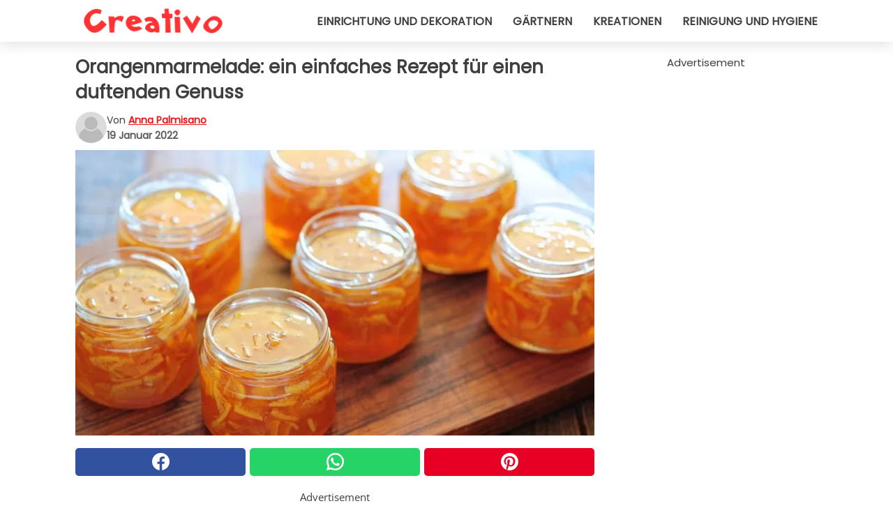

--- FILE ---
content_type: text/html; charset=utf-8
request_url: https://www.creativodeutschland.de/read/37237/orangenmarmelade:-ein-einfaches-rezept-fur-einen-duftenden-genuss
body_size: 11360
content:
<!DOCTYPE html>
<html lang="de">
<head>
<meta http-equiv="Content-Type" content="text/html; charset=utf-8" />
<meta name="viewport" content="width=device-width, initial-scale=1.0">
<meta name="title" content="Orangenmarmelade: ein einfaches Rezept für einen duftenden Genuss" />
<meta name="description" content="Orangen, Mandarinen, Clementinen und alle anderen Früchte dieser Familie sind duftende Köstlichkeiten, die in der Küche vielseitig verwendet werden können. Natürlich schmecken sie auch pur, aber&#8230;" />
<meta property="og:description" content="Orangen, Mandarinen, Clementinen und alle anderen Früchte dieser Familie sind duftende Köstlichkeiten, die in der Küche vielseitig verwendet werden können. Natürlich schmecken sie auch pur, aber&#8230;" />
<meta property="og:image" content="https://img.wtvideo.com/images/original/37237.jpg" />
<meta property="og:image:width" content="728" />
<meta property="og:image:height" content="400" />
<meta property="og:image:type" content="image/jpeg" />
<meta property="og:image:alt" content="Orangenmarmelade: ein einfaches Rezept für einen duftenden Genuss" />
<meta name="twitter:card" content="summary_large_image" />
<meta name="twitter:title" content="Orangenmarmelade: ein einfaches Rezept für einen duftenden Genuss" />
<meta name="twitter:description" content="Orangen, Mandarinen, Clementinen und alle anderen Früchte dieser Familie sind duftende Köstlichkeiten, die in der Küche vielseitig verwendet werden können. Natürlich schmecken sie auch pur, aber&#8230;" />
<meta name="twitter:image" content="https://img.wtvideo.com/images/original/37237.jpg" />
<meta name="twitter:image:alt" content="Orangenmarmelade: ein einfaches Rezept für einen duftenden Genuss" />
<meta property="og:type" content="article" />
<meta property="og:title" content="Orangenmarmelade: ein einfaches Rezept für einen duftenden Genuss" />
<meta property="og:url" content="https://www.creativodeutschland.de/read/37237/orangenmarmelade:-ein-einfaches-rezept-fur-einen-duftenden-genuss" />
<meta property="article:published_time" content="2022-01-19T09:00:00+00:00" />
<meta property="article:modified_time" content="2022-01-19T09:00:00+00:00" />
<meta property="article:publisher" content="https://www.facebook.com/Creativo-Deutschland-100760855056858/" />
<meta property="article:author" content="Anna Palmisano" />
<link rel="canonical" href="https://www.creativodeutschland.de/read/37237/orangenmarmelade:-ein-einfaches-rezept-fur-einen-duftenden-genuss" />
<link rel="alternate" hreflang="de" href="https://www.creativodeutschland.de/read/37237/orangenmarmelade:-ein-einfaches-rezept-fur-einen-duftenden-genuss" />
<link rel="alternate" hreflang="it" href="https://www.creativo.media/read/37237/marmellata-di-arance:-la-ricetta-semplice-per-preparare-una-golosita-profumatissima" />
<link rel="alternate" hreflang="fr" href="https://www.creativofrance.fr/read/37237/confiture-d’oranges-:-la-recette-simple-pour-preparer-une-gourmandise-tres-parfumee" />
<link rel="alternate" hreflang="nl" href="https://www.creativonederland.nl/read/37237/sinaasappeljam:-een-makkelijk-recept-voor-een-geurige-lekkernij" />
<link rel="alternate" hreflang="sv" href="https://www.creativosverige.se/read/37237/apelsinmarmelad:-det-enkla-receptet-for-en-valdoftande-delikatess" />
<link rel="alternate" hreflang="pt" href="https://www.creativobrasil.com/read/37237/marmelada-de-laranja:-a-receita-simples-para-preparar-uma-iguaria-perfumada" />
<link rel="alternate" hreflang="en" href="https://www.creativomedia.co.uk/read/37237/orange-marmalade:-a-simple-recipe-to-prepare-a-fragrant-delicacy" />
<title>Orangenmarmelade: ein einfaches Rezept für einen duftenden Genuss - CreativoDeutschland.de</title>
<meta name="theme-color" content="#e81717">
<link rel="preload" as="font" href="https://cdn1.wtvideo.com/fonts/Poppins-latin.ttf" crossorigin>
<link rel="preload" as="font" href="https://cdn1.wtvideo.com/fonts/OpenSans-latin.ttf" crossorigin>
<link rel="preload" href="https://cdn1.wtvideo.com/css/main_new.min.css?v=2.7.3" as="style">
<link rel="stylesheet" href="https://cdn1.wtvideo.com/css/main_new.min.css?v=2.7.3">
<link rel="image_src" href="https://img.wtvideo.com/images/logo_13-m.png" />
<link rel="alternate" type="application/rss+xml" title="CreativoDeutschland RSS Feed" href="https://www.creativodeutschland.de/feed/" />
<link rel="icon" href="https://img.wtvideo.com/images/favicon_crea.ico" />
<meta property="og:site_name" content="CreativoDeutschland.de" />
<meta property="og:locale" content="de" />
<meta name="robots" content="max-image-preview:large">
<link rel="preconnect" href="https://cmp.inmobi.com" crossorigin />
<script type="delay" async=true>
(function() {
var host = window.location.hostname;
var element = document.createElement('script');
var firstScript = document.getElementsByTagName('script')[0];
var url = 'https://cmp.inmobi.com'
.concat('/choice/', 'X6HC_NQYG1mgp', '/', host, '/choice.js?tag_version=V3');
var uspTries = 0;
var uspTriesLimit = 3;
element.async = true;
element.type = 'text/javascript';
element.src = url;
firstScript.parentNode.insertBefore(element, firstScript);
function makeStub() {
var TCF_LOCATOR_NAME = '__tcfapiLocator';
var queue = [];
var win = window;
var cmpFrame;
function addFrame() {
var doc = win.document;
var otherCMP = !!(win.frames[TCF_LOCATOR_NAME]);
if (!otherCMP) {
if (doc.body) {
var iframe = doc.createElement('iframe');
iframe.style.cssText = 'display:none';
iframe.name = TCF_LOCATOR_NAME;
doc.body.appendChild(iframe);
} else {
setTimeout(addFrame, 5);
}
}
return !otherCMP;
}
function tcfAPIHandler() {
var gdprApplies;
var args = arguments;
if (!args.length) {
return queue;
} else if (args[0] === 'setGdprApplies') {
if (
args.length > 3 &&
args[2] === 2 &&
typeof args[3] === 'boolean'
) {
gdprApplies = args[3];
if (typeof args[2] === 'function') {
args[2]('set', true);
}
}
} else if (args[0] === 'ping') {
var retr = {
gdprApplies: gdprApplies,
cmpLoaded: false,
cmpStatus: 'stub'
};
if (typeof args[2] === 'function') {
args[2](retr);
}
} else {
if(args[0] === 'init' && typeof args[3] === 'object') {
args[3] = Object.assign(args[3], { tag_version: 'V3' });
}
queue.push(args);
}
}
function postMessageEventHandler(event) {
var msgIsString = typeof event.data === 'string';
var json = {};
try {
if (msgIsString) {
json = JSON.parse(event.data);
} else {
json = event.data;
}
} catch (ignore) {}
var payload = json.__tcfapiCall;
if (payload) {
window.__tcfapi(
payload.command,
payload.version,
function(retValue, success) {
var returnMsg = {
__tcfapiReturn: {
returnValue: retValue,
success: success,
callId: payload.callId
}
};
if (msgIsString) {
returnMsg = JSON.stringify(returnMsg);
}
if (event && event.source && event.source.postMessage) {
event.source.postMessage(returnMsg, '*');
}
},
payload.parameter
);
}
}
while (win) {
try {
if (win.frames[TCF_LOCATOR_NAME]) {
cmpFrame = win;
break;
}
} catch (ignore) {}
if (win === window.top) {
break;
}
win = win.parent;
}
if (!cmpFrame) {
addFrame();
win.__tcfapi = tcfAPIHandler;
win.addEventListener('message', postMessageEventHandler, false);
}
};
makeStub();
var uspStubFunction = function() {
var arg = arguments;
if (typeof window.__uspapi !== uspStubFunction) {
setTimeout(function() {
if (typeof window.__uspapi !== 'undefined') {
window.__uspapi.apply(window.__uspapi, arg);
}
}, 500);
}
};
var checkIfUspIsReady = function() {
uspTries++;
if (window.__uspapi === uspStubFunction && uspTries < uspTriesLimit) {
console.warn('USP is not accessible');
} else {
clearInterval(uspInterval);
}
};
if (typeof window.__uspapi === 'undefined') {
window.__uspapi = uspStubFunction;
var uspInterval = setInterval(checkIfUspIsReady, 6000);
}
})();
</script>
<script async delay="https://www.googletagmanager.com/gtag/js?id=G-GWMB0K9M1D"></script>
<script type="delay">
window.dataLayer = window.dataLayer || [];
function gtag(){dataLayer.push(arguments);}
gtag('js', new Date());
gtag('config', 'G-GWMB0K9M1D');
gtag('event', 'Web page view', {
'event_category': 'Page View',
'event_label': window.location.pathname,
'event_value': 1
});
</script>
<script delay="https://cdn.onesignal.com/sdks/OneSignalSDK.js" defer></script>
<script type="delay">
window.OneSignal = window.OneSignal || [];
OneSignal.push(function() {
OneSignal.init({
appId: "3c6c8e84-6e40-43e4-be0d-f22ab131295a",
});
});
</script>
<script data-ad-client="ca-pub-5929087980377376" async delay="https://pagead2.googlesyndication.com/pagead/js/adsbygoogle.js"></script>
<script type="application/ld+json">
{"@context":"https://schema.org","@type":"NewsArticle","inLanguage":"de_DE","headline":"Orangenmarmelade: ein einfaches Rezept f\u00fcr einen duftenden Genuss","keywords":["K\u00fcche","Speisen","Ideen"],"description":"Orangen, Mandarinen, Clementinen und alle anderen Fr\u00fcchte dieser Familie sind duftende K\u00f6stlichkeiten, die in der K\u00fcche vielseitig verwendet werden k\u00f6nnen. Nat\u00fcrlich schmecken sie auch pur, aber sie sind auch die ideale Zutat f\u00fcr eine wirklich einzigartige Konfit\u00fcre, die je nach Geschmack mehr oder weniger s\u00fc\u00df sein kann, aber nie ihren s\u00e4uerlichen Nachgeschmack und vor allem ihr unverwechselbares Aroma verliert. Orangen- oder Clementinenmarmelade passt zu vielen Desserts, aber auch zu K\u00e4se, insbesondere zu Frischk\u00e4se oder Weichk\u00e4se wie Ricotta, Mascarpone oder cremigem Tome, Camembert und \u00e4hnlichem. Au\u00dferdem passen sie hervorragend zu bestimmten Fleischsorten, wie z. B. Kalbfleisch. Hier erfahren Sie, wie Sie Orangen- oder Clementinenmarmelade ganz einfach zu Hause selbst herstellen k\u00f6nnen und welche M\u00f6glichkeiten Sie haben, sie zu verfeinern.","articleBody":"Die Grundzutaten sind ganz einfach: Orangen (oder Clementinen) und Zucker. Die Mengen variieren je nach Geschmack und der S&uuml;&szlig;e der Fr&uuml;chte, die Sie als Ausgangspunkt verwenden. Es gibt wirklich s&uuml;&szlig;e Blutorangen oder Clementinen, w&auml;hrend andere deutlich saurer sind. Im Allgemeinen betr&auml;gt das Verh&auml;ltnis 600 g Zucker pro kg Obst, aber Sie k&ouml;nnen auch 500 g oder 1 kg Zucker pro kg Zitrusfr&uuml;chte verwenden. Beachten Sie, dass immer das Gewicht des Fruchtfleisches ohne Schale ber&uuml;cksichtigt wird. F&uuml;r den Zucker k&ouml;nnen Sie einfachen Streuzucker oder braunen Zucker verwenden, auch wenn Sie beides mischen. Die Fr&uuml;chte sollten m&ouml;glichst biologisch und unverarbeitet sein, und Sie sollten sich durch sorgf&auml;ltiges Waschen vorbereiten. Verfahren: Das Obst sch&auml;len, dabei mindestens die Schale von 3 Orangen oder 5 Clementinen aufbewahren.2. Trennen Sie die Fruchtsegmente und entfernen Sie alle Kerne im Inneren und die F&auml;den zwischen den Segmenten.3. Den wei&szlig;en Teil der Schalen entfernen und in der Zwischenzeit etwas Wasser in einem kleinen Topf erhitzen.4. Die Schalen in das Wasser geben, zum Kochen bringen, abtropfen lassen und diesen Vorgang ein zweites Mal wiederholen. Dadurch werden die Schalen weicher. Sp&uuml;len Sie sie mit kaltem Wasser ab.5. Schneiden Sie sie in sehr d&uuml;nne Scheiben von ein paar Zentimetern L&auml;nge.6. Alle Zitrusfr&uuml;chte in einen Topf mit dickem Boden und nicht zu hohem Rand geben, den Zucker und die Schale hinzuf&uuml;gen und zum Kochen bringen.7. R&uuml;hren Sie st&auml;ndig und gut um, und nach 20 Minuten, wenn es zu kochen beginnt, k&ouml;nnen Sie sehen, ob es beginnt, den Holzl&ouml;ffel zu beschlagen. Wenn Sie es lieber seidig m&ouml;gen, k&ouml;nnen Sie einen Stabmixer verwenden, dann dauert es etwas l&auml;nger, bis es eindickt. Eine andere M&ouml;glichkeit, die richtige Konsistenz der Marmelade zu &uuml;berpr&uuml;fen, ist, etwas davon auf einen Teller zu gie&szlig;en und ihn zu kippen, um zu sehen, ob sie abrutscht.8. F&uuml;llen Sie die sterilisierten Gl&auml;ser mit Marmelade, verschlie&szlig;en Sie sie mit dem Deckel und stellen Sie sie auf den Kopf, um ein Vakuum zu erzeugen. Sie k&ouml;nnen sie kalt lagern. Um diese Konfit&uuml;re zu personalisieren: Sie k&ouml;nnen Orangen (aber auch Clementinen) mit frisch geriebenem Ingwer kombinieren, der zusammen mit dem Fruchtfleisch und den Schalen gekocht werden sollte. Sie k&ouml;nnen gegen Ende der Garzeit etwas Zimt hinzuf&uuml;gen. Sie k&ouml;nnen auch ein halbes Glas Champagner zu den kochenden Orangen geben. Sie k&ouml;nnen ein Drittel des Orangenfruchtfleischs durch etwa 400 Gramm frische Mango ersetzen. Sind Sie bereit, Ihre eigene Orangenmarmelade herzustellen?","url":"https://www.creativodeutschland.de/read/37237/orangenmarmelade:-ein-einfaches-rezept-fur-einen-duftenden-genuss","datePublished":"2022-01-19T09:00:00+00:00","dateModified":"2022-01-19T09:00:00+00:00","mainEntityOfPage":{"@type":"WebPage","@id":"https://www.creativodeutschland.de/read/37237/orangenmarmelade:-ein-einfaches-rezept-fur-einen-duftenden-genuss"},"image":{"@type":"ImageObject","url":"https://img.wtvideo.com/images/original/37237.jpg","name":"Orangenmarmelade: ein einfaches Rezept f\u00fcr einen duftenden Genuss","caption":"Orangenmarmelade: ein einfaches Rezept f\u00fcr einen duftenden Genuss","author":{"@type":"Person","name":"Anna Palmisano"},"width":"728","height":"400"},"author":{"@type":"Person","@id":"https://www.creativodeutschland.de/author/anna-palmisano","name":"Anna Palmisano","url":"https://www.creativodeutschland.de/author/anna-palmisano"},"publisher":{"@type":"NewsMediaOrganization ","name":"CreativoDeutschland","url":"https://www.creativodeutschland.de","logo":{"@type":"ImageObject","url":"https://img.wtvideo.com/images/logo_13-m.png"},"sameAs":["https://www.facebook.com/Creativo-Deutschland-100760855056858/","https://www.youtube.com/channel/UCdzYhw3u4SlTUCzoDVauFuA?sub_confirmation=1"],"correctionsPolicy":"https://www.creativodeutschland.de/correction-policy","verificationFactCheckingPolicy":"https://www.creativodeutschland.de/fact-check-policy","publishingPrinciples":"https://www.creativodeutschland.de/editorial","ownershipFundingInfo":"https://www.creativodeutschland.de/ownership"}} </script>
<script type="application/ld+json">
[{"@context":"https://schema.org","@type":"BreadcrumbList","itemListElement":[{"@type":"ListItem","position":1,"name":"HOME","item":"https://www.creativodeutschland.de"},{"@type":"ListItem","position":2,"name":"K\u00fcche","item":"https://www.creativodeutschland.de/kategorie/kuche"},{"@type":"ListItem","position":3,"name":"Orangenmarmelade: ein einfaches Rezept f\u00fcr einen duftenden Genuss"}]},{"@context":"https://schema.org","@type":"BreadcrumbList","itemListElement":[{"@type":"ListItem","position":1,"name":"HOME","item":"https://www.creativodeutschland.de"},{"@type":"ListItem","position":2,"name":"Speisen","item":"https://www.creativodeutschland.de/kategorie/speisen"},{"@type":"ListItem","position":3,"name":"Orangenmarmelade: ein einfaches Rezept f\u00fcr einen duftenden Genuss"}]},{"@context":"https://schema.org","@type":"BreadcrumbList","itemListElement":[{"@type":"ListItem","position":1,"name":"HOME","item":"https://www.creativodeutschland.de"},{"@type":"ListItem","position":2,"name":"Ideen","item":"https://www.creativodeutschland.de/kategorie/ideen"},{"@type":"ListItem","position":3,"name":"Orangenmarmelade: ein einfaches Rezept f\u00fcr einen duftenden Genuss"}]}] </script>
</head>
<body class="theme-crea">
<div id="scroll-progress-bar"></div>
<script>
function runScripts(){for(var e=document.querySelectorAll("script"),t=0;t<e.length;t++){var r=e[t];if("delay"==r.getAttribute("type"))try{var a=document.createElement("script");a.type="text/javascript",a.text=r.text,document.head.appendChild(a),r.parentNode&&r.parentNode.removeChild(r)}catch(n){console.error(n)}else if(r.hasAttribute("delay"))try{r.src=r.getAttribute("delay")}catch(i){console.error(i)}}for(var c=document.querySelectorAll("iframe[delay]"),t=0;t<c.length;t++)try{var o=c[t];o.src=o.getAttribute("delay")}catch(l){console.error(l)}}document.addEventListener("DOMContentLoaded",function(){if(window.setTimeout){var e=["click","keydown","scroll"],t=setTimeout(runScripts,3500);function r(){runScripts(),clearTimeout(t);for(var a=0;a<e.length;a++){var n=e[a];window.removeEventListener(n,r,{passive:!0})}}for(var a=0;a<e.length;a++){var n=e[a];window.addEventListener(n,r,{passive:!0})}}else runScripts()});
</script>
<script>
function displayMenu(){document.getElementById("menu-aside").classList.toggle("show"),document.getElementById("menu-aside-toggler").classList.toggle("show")}
</script>
<nav>
<div class="column-layout pad">
<div class="content">
<button id="menu-aside-toggler" class="" onclick="displayMenu()" aria-label="Toggle categories menu">
<svg data-toggle="close" tabindex="-1" width="20" height="17" viewBox="0 0 20 17" fill="none" xmlns="http://www.w3.org/2000/svg">
<svg width="20" height="17" viewBox="0 0 20 17" fill="none" xmlns="http://www.w3.org/2000/svg">
<path d="M18.4673 2.90325C19.1701 2.2395 19.1701 1.16156 18.4673 0.497813C17.7645 -0.165938 16.6231 -0.165938 15.9203 0.497813L10 6.09456L4.07403 0.503123C3.37123 -0.160628 2.22989 -0.160628 1.5271 0.503123C0.824301 1.16687 0.824301 2.24481 1.5271 2.90856L7.45307 8.5L1.53272 14.0967C0.829923 14.7605 0.829923 15.8384 1.53272 16.5022C2.23551 17.1659 3.37685 17.1659 4.07965 16.5022L10 10.9054L15.926 16.4969C16.6288 17.1606 17.7701 17.1606 18.4729 16.4969C19.1757 15.8331 19.1757 14.7552 18.4729 14.0914L12.5469 8.5L18.4673 2.90325Z" fill="#3F3F3F"/>
</svg>
</svg>
<svg data-toggle="open" width="20" height="17" viewBox="0 0 20 17" fill="none" xmlns="http://www.w3.org/2000/svg">
<rect width="20" height="3" fill="#3F3F3F"/>
<rect y="7" width="20" height="3" fill="#3F3F3F"/>
<rect y="14" width="20" height="3" fill="#3F3F3F"/>
</svg>
</button>
<div id="menu-aside" class="categories-mobile">
<ul>
<li class="">
<a href="/section/einrichtung">Einrichtung Und Dekoration</a>
</li>
<li class="">
<a href="/section/gartnern">Gärtnern</a>
</li>
<li class="">
<a href="/section/kreationen">Kreationen</a>
</li>
<li class="">
<a href="/section/reinigung-und-hygiene">Reinigung Und Hygiene</a>
</li>
</ul>
</div>
<a class="logo-img" href="/">
<img width="200" height="36" src="https://img.wtvideo.com/images/logo_13-m.png" alt="logo">
</a>
<ul class="categories">
<li class="cat">
<a href="/section/einrichtung">Einrichtung und Dekoration</a>
</li>
<li class="cat">
<a href="/section/gartnern">Gärtnern</a>
</li>
<li class="cat">
<a href="/section/kreationen">Kreationen</a>
</li>
<li class="cat">
<a href="/section/reinigung-und-hygiene">Reinigung und Hygiene</a>
</li>
</ul>
</div>
</div>
</nav>
<main>
<div class="column-layout">
<div class="content">
<div class="left-column">
<div id="articles-wrapper">
<article data-idx="-1">
<h1 class="main-title">Orangenmarmelade: ein einfaches Rezept für einen duftenden Genuss</h1>
<div class="info">
<svg class="author-img" width="75" height="75" viewBox="0 0 24 24" fill="none" xmlns="http://www.w3.org/2000/svg">
<path d="M24 12C24 18.6274 18.6274 24 12 24C5.37258 24 0 18.6274 0 12C0 5.37258 5.37258 0 12 0C18.6274 0 24 5.37258 24 12Z" fill="#DBDBDB"></path>
<path d="M2.51635 19.3535C3.41348 14.9369 7.31851 11.6128 11.9999 11.6128C16.6814 11.6128 20.5865 14.9369 21.4835 19.3536C19.2882 22.1808 15.8565 24 12 24C8.14339 24 4.71169 22.1807 2.51635 19.3535Z" fill="#BABABA"></path>
<path d="M18 9C18 12.3137 15.3137 15 12 15C8.68627 15 5.99998 12.3137 5.99998 9C5.99998 5.68629 8.68627 3 12 3C15.3137 3 18 5.68629 18 9Z" fill="#DBDBDB"></path>
<path d="M17.0323 8.90311C17.0323 11.6823 14.7792 13.9354 12 13.9354C9.22077 13.9354 6.96775 11.6823 6.96775 8.90311C6.96775 6.12387 9.22077 3.87085 12 3.87085C14.7792 3.87085 17.0323 6.12387 17.0323 8.90311Z" fill="#BABABA"></path>
</svg>
<div class="author">
<span class="from">von</span>&#160;<a class="author-name" href="/author/anna-palmisano">Anna Palmisano</a>
<div style="display: flex; flex-wrap: wrap; flex-direction: column;">
<p class="date">19 Januar 2022</p>
</div>
</div>
</div>
<div class="img-wrapper">
<img src="https://img.wtvideo.com/images/original/37237.jpg" alt="Orangenmarmelade: ein einfaches Rezept für einen duftenden Genuss" width="728" height="400">
</div>
<div>
<div class="social-share-container top">
<a 
class="social-share facebook"
href="https://www.facebook.com/sharer/sharer.php?u=https://www.creativodeutschland.de/read/37237/orangenmarmelade:-ein-einfaches-rezept-fur-einen-duftenden-genuss"
target="_blank"
rel="noopener"
>
<svg viewBox="0 0 24 24" fill="none" xmlns="http://www.w3.org/2000/svg"><title>Share us on Facebook</title><g clip-path="url(#clip0_276_3019)"><path d="M12 0C5.373 0 0 5.373 0 12C0 18.016 4.432 22.984 10.206 23.852V15.18H7.237V12.026H10.206V9.927C10.206 6.452 11.899 4.927 14.787 4.927C16.17 4.927 16.902 5.03 17.248 5.076V7.829H15.278C14.052 7.829 13.624 8.992 13.624 10.302V12.026H17.217L16.73 15.18H13.624V23.877C19.481 23.083 24 18.075 24 12C24 5.373 18.627 0 12 0Z" fill="white"/></g><defs><clipPath id="clip0_276_3019"><rect width="24" height="24" fill="white"/></clipPath></defs></svg>
<span>Auf Facebook teilen</span>
</a>
<a
class="social-share whatsapp"
href="https://api.whatsapp.com/send?text=https://www.creativodeutschland.de/read/37237/orangenmarmelade:-ein-einfaches-rezept-fur-einen-duftenden-genuss"
target="_blank"
rel="noopener"
>
<svg viewBox="0 0 20 20" fill="none" xmlns="http://www.w3.org/2000/svg"><title>Share us on WhatsApp</title><path d="M10.0117 0C4.50572 0 0.0234844 4.47837 0.0214844 9.98438C0.0204844 11.7444 0.481469 13.4626 1.35547 14.9766L0 20L5.23242 18.7637C6.69142 19.5597 8.33386 19.9775 10.0059 19.9785H10.0098C15.5148 19.9785 19.995 15.4991 19.998 9.99414C20 7.32514 18.9622 4.81573 17.0762 2.92773C15.1902 1.04073 12.6837 0.001 10.0117 0ZM10.0098 2C12.1458 2.001 14.1531 2.8338 15.6621 4.3418C17.1711 5.8518 18 7.85819 17.998 9.99219C17.996 14.3962 14.4138 17.9785 10.0078 17.9785C8.67481 17.9775 7.35441 17.6428 6.19141 17.0078L5.51758 16.6406L4.77344 16.8164L2.80469 17.2812L3.28516 15.4961L3.50195 14.6953L3.08789 13.9766C2.38989 12.7686 2.02048 11.3874 2.02148 9.98438C2.02348 5.58238 5.60677 2 10.0098 2ZM6.47656 5.375C6.30956 5.375 6.03955 5.4375 5.81055 5.6875C5.58155 5.9365 4.93555 6.53958 4.93555 7.76758C4.93555 8.99558 5.83008 10.1826 5.95508 10.3496C6.07908 10.5156 7.68175 13.1152 10.2188 14.1152C12.3268 14.9462 12.7549 14.7822 13.2129 14.7402C13.6709 14.6992 14.6904 14.1377 14.8984 13.5547C15.1064 12.9717 15.1069 12.4702 15.0449 12.3672C14.9829 12.2632 14.8164 12.2012 14.5664 12.0762C14.3174 11.9512 13.0903 11.3486 12.8613 11.2656C12.6323 11.1826 12.4648 11.1406 12.2988 11.3906C12.1328 11.6406 11.6558 12.2012 11.5098 12.3672C11.3638 12.5342 11.2188 12.5566 10.9688 12.4316C10.7188 12.3056 9.91494 12.0414 8.96094 11.1914C8.21894 10.5304 7.71827 9.71484 7.57227 9.46484C7.42727 9.21584 7.55859 9.07908 7.68359 8.95508C7.79559 8.84308 7.93164 8.66358 8.05664 8.51758C8.18064 8.37158 8.22364 8.26756 8.30664 8.10156C8.38964 7.93556 8.34716 7.78906 8.28516 7.66406C8.22316 7.53906 7.73763 6.3065 7.51562 5.8125C7.32862 5.3975 7.13113 5.38786 6.95312 5.38086C6.80813 5.37486 6.64256 5.375 6.47656 5.375Z" fill="white"/></svg>
</a>
<a
class="social-share pinterest"
href="https://pinterest.com/pin/create/button/?url=https://www.creativodeutschland.de/read/37237/orangenmarmelade:-ein-einfaches-rezept-fur-einen-duftenden-genuss"
target="_blank"
rel="noopener"
>
<svg viewBox="0 0 24 24" fill="none" xmlns="http://www.w3.org/2000/svg"><title>Share us on Pinterest</title><path d="M12 0C5.373 0 0 5.373 0 12C0 17.084 3.163 21.426 7.627 23.174C7.522 22.225 7.427 20.768 7.669 19.732C7.887 18.796 9.076 13.767 9.076 13.767C9.076 13.767 8.717 13.048 8.717 11.986C8.717 10.317 9.684 9.072 10.888 9.072C11.912 9.072 12.406 9.841 12.406 10.762C12.406 11.792 11.751 13.331 11.412 14.757C11.129 15.952 12.011 16.926 13.189 16.926C15.322 16.926 16.961 14.677 16.961 11.431C16.961 8.558 14.897 6.549 11.949 6.549C8.535 6.549 6.531 9.11 6.531 11.757C6.531 12.788 6.928 13.894 7.424 14.496C7.522 14.615 7.536 14.719 7.507 14.84C7.416 15.219 7.214 16.034 7.174 16.201C7.122 16.421 7 16.467 6.773 16.361C5.274 15.663 4.337 13.472 4.337 11.712C4.337 7.927 7.087 4.45 12.266 4.45C16.429 4.45 19.664 7.416 19.664 11.381C19.664 15.517 17.056 18.845 13.437 18.845C12.221 18.845 11.078 18.213 10.687 17.467C10.687 17.467 10.085 19.758 9.939 20.32C9.668 21.362 8.937 22.669 8.447 23.466C9.57 23.812 10.763 24 12 24C18.627 24 24 18.627 24 12C24 5.373 18.627 0 12 0Z" fill="white"/></svg>
</a>
</div>
</div>
<div class="ad-wrapper force-center" align="center">	
<small class="adv-label">Advertisement</small>
<ins class="adsbygoogle"
style="display:inline-block;width:336px;height:280px"
data-ad-client="ca-pub-5929087980377376"
data-ad-group="GROUP_1"
data-ad-slot="2622185603"></ins>
<script>
(adsbygoogle = window.adsbygoogle || []).push({});
</script>
</div>
<p><p><strong>Orangen</strong>, Mandarinen, <strong>Clementinen</strong> und alle anderen Früchte dieser Familie sind duftende Köstlichkeiten, die in der Küche vielseitig verwendet werden können. Natürlich schmecken sie auch pur, aber sie sind auch die ideale Zutat für eine wirklich einzigartige <strong>Konfitüre</strong>, die je nach Geschmack mehr oder weniger süß sein kann, aber nie ihren säuerlichen Nachgeschmack und vor allem ihr unverwechselbares Aroma verliert.</p>
<p>Orangen- oder Clementinenmarmelade passt zu vielen Desserts, aber auch zu Käse, insbesondere zu Frischkäse oder Weichkäse wie Ricotta, Mascarpone oder cremigem Tome, Camembert und ähnlichem. Außerdem passen sie hervorragend zu bestimmten Fleischsorten, wie z. B. Kalbfleisch. Hier erfahren Sie, wie Sie Orangen- oder Clementinenmarmelade ganz einfach zu Hause selbst herstellen können und welche Möglichkeiten Sie haben, sie zu verfeinern.</p></p> 
<div class="img-wrapper">
<img loading="lazy" src="https://img.wtvideo.com/images/article/list/37237_1.jpg" alt="Commons Wikimedia" width="800" height="532" />
</div>
<p class="img-credit">
<small>
<span><a href="https://commons.wikimedia.org/wiki/File:Orange_marmalade-3.jpg" target="_blank" rel="nofollow noopener">Commons Wikimedia</a></span>
</small>
</p>
<p><p>Die Grundzutaten sind ganz einfach: Orangen (oder Clementinen) und Zucker. Die Mengen variieren je nach Geschmack und der S&uuml;&szlig;e der Fr&uuml;chte, die Sie als Ausgangspunkt verwenden. Es gibt wirklich s&uuml;&szlig;e Blutorangen oder Clementinen, w&auml;hrend andere deutlich saurer sind. Im Allgemeinen betr&auml;gt das Verh&auml;ltnis <strong>600 g Zucker pro kg Obst</strong>, aber Sie k&ouml;nnen auch 500 g oder 1 kg Zucker pro kg Zitrusfr&uuml;chte verwenden. Beachten Sie, dass immer das Gewicht des Fruchtfleisches ohne Schale ber&uuml;cksichtigt wird.</p>
<p>F&uuml;r den Zucker k&ouml;nnen Sie einfachen Streuzucker oder braunen Zucker verwenden, auch wenn Sie beides mischen. Die Fr&uuml;chte sollten m&ouml;glichst biologisch und unverarbeitet sein, und Sie sollten sich durch sorgf&auml;ltiges Waschen vorbereiten.</p>
<p>Verfahren:</p>
<p>Das Obst sch&auml;len, dabei mindestens die Schale von 3 Orangen oder 5 Clementinen aufbewahren.<br />2. Trennen Sie die Fruchtsegmente und entfernen Sie alle Kerne im Inneren und die F&auml;den zwischen den Segmenten.<br />3. Den wei&szlig;en Teil der Schalen entfernen und in der Zwischenzeit etwas Wasser in einem kleinen Topf erhitzen.<br />4. Die Schalen in das Wasser geben, zum Kochen bringen, abtropfen lassen und diesen Vorgang ein zweites Mal wiederholen. Dadurch werden die Schalen weicher. Sp&uuml;len Sie sie mit kaltem Wasser ab.<br />5. Schneiden Sie sie in sehr d&uuml;nne Scheiben von ein paar Zentimetern L&auml;nge.<br />6. Alle Zitrusfr&uuml;chte in einen Topf mit dickem Boden und nicht zu hohem Rand geben, den Zucker und die Schale hinzuf&uuml;gen und zum Kochen bringen.<br />7. R&uuml;hren Sie st&auml;ndig und gut um, und nach 20 Minuten, wenn es zu kochen beginnt, k&ouml;nnen Sie sehen, ob es beginnt, den Holzl&ouml;ffel zu beschlagen. Wenn Sie es lieber seidig m&ouml;gen, k&ouml;nnen Sie einen Stabmixer verwenden, dann dauert es etwas l&auml;nger, bis es eindickt. Eine andere M&ouml;glichkeit, die richtige Konsistenz der Marmelade zu &uuml;berpr&uuml;fen, ist, etwas davon auf einen Teller zu gie&szlig;en und ihn zu kippen, um zu sehen, ob sie abrutscht.<br />8. F&uuml;llen Sie die sterilisierten Gl&auml;ser mit Marmelade, verschlie&szlig;en Sie sie mit dem Deckel und stellen Sie sie auf den Kopf, um ein Vakuum zu erzeugen. Sie k&ouml;nnen sie kalt lagern.</p>
<p>Um diese Konfit&uuml;re zu personalisieren:</p>
<ul>
<li>Sie k&ouml;nnen Orangen (aber auch Clementinen) mit frisch geriebenem Ingwer kombinieren, der zusammen mit dem Fruchtfleisch und den Schalen gekocht werden sollte.</li>
<li>Sie k&ouml;nnen gegen Ende der Garzeit etwas Zimt hinzuf&uuml;gen.</li>
<li>Sie k&ouml;nnen auch ein halbes Glas Champagner zu den kochenden Orangen geben.</li>
<li>Sie k&ouml;nnen ein Drittel des Orangenfruchtfleischs durch etwa 400 Gramm frische Mango ersetzen.</li>
</ul>
<p>Sind Sie bereit, Ihre eigene Orangenmarmelade herzustellen?</p></p> 
<div class="tag-labels">
<a class="tag-label" href="/kategorie/kuche"># Küche</a>
<a class="tag-label" href="/kategorie/speisen"># Speisen</a>
<a class="tag-label" href="/kategorie/ideen"># Ideen</a>
</div>
<div>
<div class="social-share-container bottom">
<a 
class="social-share facebook"
href="https://www.facebook.com/sharer/sharer.php?u=https://www.creativodeutschland.de/read/37237/orangenmarmelade:-ein-einfaches-rezept-fur-einen-duftenden-genuss"
target="_blank"
rel="noopener"
>
<svg viewBox="0 0 24 24" fill="none" xmlns="http://www.w3.org/2000/svg"><title>Share us on Facebook</title><g clip-path="url(#clip0_276_3019)"><path d="M12 0C5.373 0 0 5.373 0 12C0 18.016 4.432 22.984 10.206 23.852V15.18H7.237V12.026H10.206V9.927C10.206 6.452 11.899 4.927 14.787 4.927C16.17 4.927 16.902 5.03 17.248 5.076V7.829H15.278C14.052 7.829 13.624 8.992 13.624 10.302V12.026H17.217L16.73 15.18H13.624V23.877C19.481 23.083 24 18.075 24 12C24 5.373 18.627 0 12 0Z" fill="white"/></g><defs><clipPath id="clip0_276_3019"><rect width="24" height="24" fill="white"/></clipPath></defs></svg>
<span>Auf Facebook teilen</span>
</a>
<a
class="social-share whatsapp"
href="https://api.whatsapp.com/send?text=https://www.creativodeutschland.de/read/37237/orangenmarmelade:-ein-einfaches-rezept-fur-einen-duftenden-genuss"
target="_blank"
rel="noopener"
>
<svg viewBox="0 0 20 20" fill="none" xmlns="http://www.w3.org/2000/svg"><title>Share us on WhatsApp</title><path d="M10.0117 0C4.50572 0 0.0234844 4.47837 0.0214844 9.98438C0.0204844 11.7444 0.481469 13.4626 1.35547 14.9766L0 20L5.23242 18.7637C6.69142 19.5597 8.33386 19.9775 10.0059 19.9785H10.0098C15.5148 19.9785 19.995 15.4991 19.998 9.99414C20 7.32514 18.9622 4.81573 17.0762 2.92773C15.1902 1.04073 12.6837 0.001 10.0117 0ZM10.0098 2C12.1458 2.001 14.1531 2.8338 15.6621 4.3418C17.1711 5.8518 18 7.85819 17.998 9.99219C17.996 14.3962 14.4138 17.9785 10.0078 17.9785C8.67481 17.9775 7.35441 17.6428 6.19141 17.0078L5.51758 16.6406L4.77344 16.8164L2.80469 17.2812L3.28516 15.4961L3.50195 14.6953L3.08789 13.9766C2.38989 12.7686 2.02048 11.3874 2.02148 9.98438C2.02348 5.58238 5.60677 2 10.0098 2ZM6.47656 5.375C6.30956 5.375 6.03955 5.4375 5.81055 5.6875C5.58155 5.9365 4.93555 6.53958 4.93555 7.76758C4.93555 8.99558 5.83008 10.1826 5.95508 10.3496C6.07908 10.5156 7.68175 13.1152 10.2188 14.1152C12.3268 14.9462 12.7549 14.7822 13.2129 14.7402C13.6709 14.6992 14.6904 14.1377 14.8984 13.5547C15.1064 12.9717 15.1069 12.4702 15.0449 12.3672C14.9829 12.2632 14.8164 12.2012 14.5664 12.0762C14.3174 11.9512 13.0903 11.3486 12.8613 11.2656C12.6323 11.1826 12.4648 11.1406 12.2988 11.3906C12.1328 11.6406 11.6558 12.2012 11.5098 12.3672C11.3638 12.5342 11.2188 12.5566 10.9688 12.4316C10.7188 12.3056 9.91494 12.0414 8.96094 11.1914C8.21894 10.5304 7.71827 9.71484 7.57227 9.46484C7.42727 9.21584 7.55859 9.07908 7.68359 8.95508C7.79559 8.84308 7.93164 8.66358 8.05664 8.51758C8.18064 8.37158 8.22364 8.26756 8.30664 8.10156C8.38964 7.93556 8.34716 7.78906 8.28516 7.66406C8.22316 7.53906 7.73763 6.3065 7.51562 5.8125C7.32862 5.3975 7.13113 5.38786 6.95312 5.38086C6.80813 5.37486 6.64256 5.375 6.47656 5.375Z" fill="white"/></svg>
</a>
<a
class="social-share pinterest"
href="https://pinterest.com/pin/create/button/?url=https://www.creativodeutschland.de/read/37237/orangenmarmelade:-ein-einfaches-rezept-fur-einen-duftenden-genuss"
target="_blank"
rel="noopener"
>
<svg viewBox="0 0 24 24" fill="none" xmlns="http://www.w3.org/2000/svg"><title>Share us on Pinterest</title><path d="M12 0C5.373 0 0 5.373 0 12C0 17.084 3.163 21.426 7.627 23.174C7.522 22.225 7.427 20.768 7.669 19.732C7.887 18.796 9.076 13.767 9.076 13.767C9.076 13.767 8.717 13.048 8.717 11.986C8.717 10.317 9.684 9.072 10.888 9.072C11.912 9.072 12.406 9.841 12.406 10.762C12.406 11.792 11.751 13.331 11.412 14.757C11.129 15.952 12.011 16.926 13.189 16.926C15.322 16.926 16.961 14.677 16.961 11.431C16.961 8.558 14.897 6.549 11.949 6.549C8.535 6.549 6.531 9.11 6.531 11.757C6.531 12.788 6.928 13.894 7.424 14.496C7.522 14.615 7.536 14.719 7.507 14.84C7.416 15.219 7.214 16.034 7.174 16.201C7.122 16.421 7 16.467 6.773 16.361C5.274 15.663 4.337 13.472 4.337 11.712C4.337 7.927 7.087 4.45 12.266 4.45C16.429 4.45 19.664 7.416 19.664 11.381C19.664 15.517 17.056 18.845 13.437 18.845C12.221 18.845 11.078 18.213 10.687 17.467C10.687 17.467 10.085 19.758 9.939 20.32C9.668 21.362 8.937 22.669 8.447 23.466C9.57 23.812 10.763 24 12 24C18.627 24 24 18.627 24 12C24 5.373 18.627 0 12 0Z" fill="white"/></svg>
</a>
</div>
</div>
<div class="ad-wrapper force-center" align="center">	
<small class="adv-label">Advertisement</small>
<ins class="adsbygoogle"
style="display:inline-block;width:336px;height:280px"
data-ad-client="ca-pub-5929087980377376"
data-ad-group="GROUP_1"
data-ad-slot="2622185603"></ins>
<script>
(adsbygoogle = window.adsbygoogle || []).push({});
</script>
</div>
</article>
<div class="scroll-loading" data-active="false">
<svg class="player-loading" style="animation: rotation 0.6s infinite linear;" viewBox="0 0 88 88" fill="none" xmlns="http://www.w3.org/2000/svg">
<path fill-rule="evenodd" clip-rule="evenodd" d="M50 87.5943C48.0382 87.8618 46.0352 88 44 88C19.6995 88 0 68.3005 0 44C0 19.6995 19.6995 0 44 0C68.3005 0 88 19.6995 88 44C88 46.0352 87.8618 48.0382 87.5943 50H82.2579C82.5621 48.0446 82.72 46.0407 82.72 44C82.72 22.6155 65.3845 5.28 44 5.28C22.6155 5.28 5.28 22.6155 5.28 44C5.28 65.3845 22.6155 82.72 44 82.72C46.0407 82.72 48.0446 82.5621 50 82.2579V87.5943Z" fill="white" />
</svg>
</div>
<div class="read-next-separator pad pad-m" data-visible="false">
<span class="sep-line"></span>
<span class="sep-label">Weiterlesen</span>
<span class="sep-line"></span>
</div>
</div>
<section>
<div class="pad pad-m">
<a href="https://www.creativodeutschland.de/read/37236/bauen-sie-eine-komfortable-hutte-um-den-katzen-schutz-vor-der-winterkalte-zu-bieten">
<div class="read-next">
<div>
<p class="label"><small>Weiterlesen...</small></p>
<h2 class="title">Bauen Sie eine komfortable Hütte, um den Katzen Schutz vor der Winterkälte zu bieten</h2>
</div>
<div>
<svg width="45" height="45" viewBox="0 0 25 45" fill="none" xmlns="http://www.w3.org/2000/svg">
<line x1="1.13728" y1="1.29289" x2="22.7556" y2="22.9112" stroke-width="2"/>
<line x1="1.40111" y1="43.6404" x2="22.7226" y2="22.2933" stroke-width="2"/>
</svg>
</div>
</div>
</a>
</div>
</section>
<section class="">
<div class="pad pad-m">
<div class="h2-mimic">Das könnte dich auch interessieren</div>
<div class="cards-container d-cols-2">
<div class="card">
<a href="https://www.creativodeutschland.de/read/39650/tornado-omelettes:-lernen-sie-wie-man-ein-einfaches-und-superschones-gericht-mit-tiktok-zubereitet">
<div class="og-image-wrapper">
<img loading="lazy" src="https://img.wtvideo.com/images/original/39650.jpg" alt="Tornado-Omelettes: Lernen Sie, wie man ein einfaches und superschönes Gericht mit TikTok zubereitet" width="728" height="400">
</div>
<h3 class="title">Tornado-Omelettes: Lernen Sie, wie man ein einfaches und superschönes Gericht mit TikTok zubereitet</h3>
</a>
</div>
<div class="card">
<a href="https://www.creativodeutschland.de/read/37695/kuchen-mit-zartbitterschokolade:-ein-einfacher-kuchen-der-in-wenigen-schritten-zubereitet-werden-kann">
<div class="og-image-wrapper">
<img loading="lazy" src="https://img.wtvideo.com/images/original/37695.jpg" alt="Kuchen mit Zartbitterschokolade: ein einfacher Kuchen, der in wenigen Schritten zubereitet werden kann" width="728" height="400">
</div>
<h3 class="title">Kuchen mit Zartbitterschokolade: ein einfacher Kuchen, der in wenigen Schritten zubereitet werden kann</h3>
</a>
</div>
<div class="card">
<a href="https://www.creativodeutschland.de/read/37604/einfache-und-kostliche-apfelkuchlein:-wir-zeigen-ihnen-wie-sie-sie-in-wenigen-minuten-zubereiten-konnen">
<div class="og-image-wrapper">
<img loading="lazy" src="https://img.wtvideo.com/images/original/37604.jpg" alt="Einfache und köstliche Apfelküchlein: Wir zeigen Ihnen, wie Sie sie in wenigen Minuten zubereiten können!" width="728" height="400">
</div>
<h3 class="title">Einfache und köstliche Apfelküchlein: Wir zeigen Ihnen, wie Sie sie in wenigen Minuten zubereiten können!</h3>
</a>
</div>
<div class="card">
<a href="https://www.creativodeutschland.de/read/37456/ricotta-zitronen-kuchen:-ein-glutenfreier-leichter-und-duftender-kuchen">
<div class="og-image-wrapper">
<img loading="lazy" src="https://img.wtvideo.com/images/original/37456.jpg" alt="Ricotta-Zitronen-Kuchen: ein glutenfreier, leichter und duftender Kuchen" width="728" height="400">
</div>
<h3 class="title">Ricotta-Zitronen-Kuchen: ein glutenfreier, leichter und duftender Kuchen</h3>
</a>
</div>
<div class="card">
<a href="https://www.creativodeutschland.de/read/35750/haben-sie-uberreife-bananen-zu-hause-sie-konnen-sie-fur-leckere-kekse-verwenden">
<div class="og-image-wrapper">
<img loading="lazy" src="https://img.wtvideo.com/images/original/35750.jpg" alt="Haben Sie überreife Bananen zu Hause? Sie können sie für leckere Kekse verwenden" width="728" height="400">
</div>
<h3 class="title">Haben Sie überreife Bananen zu Hause? Sie können sie für leckere Kekse verwenden</h3>
</a>
</div>
<div class="card">
<a href="https://www.creativodeutschland.de/read/35491/einfach-und-leicht:-probieren-sie-wasserkuchen-fur-eine-susse-pause-mit-sehr-wenig-kalorien">
<div class="og-image-wrapper">
<img loading="lazy" src="https://img.wtvideo.com/images/original/35491.jpg" alt="Einfach und leicht: Probieren Sie Wasserkuchen für eine süße Pause mit sehr wenig Kalorien" width="728" height="400">
</div>
<h3 class="title">Einfach und leicht: Probieren Sie Wasserkuchen für eine süße Pause mit sehr wenig Kalorien</h3>
</a>
</div>
</div>
</div>
</section>
</div>
<aside class="right-column">
<div class="sticky-ad">
<div style="min-height: 500px;">
<div class="ad-wrapper" align="center">
<small class="adv-label">Advertisement</small>
<ins class="adsbygoogle adbanner_top"
style="width:300px;height:600px"
data-ad-client="ca-pub-5929087980377376"
data-ad-group="GROUP_1"
data-ad-slot="9303692762"></ins>
<script>
(adsbygoogle = window.adsbygoogle || []).push({});
</script>
</div>
</div>
</div>
</aside>
</div>
</div>
</main>
<div id="sticky-social" class="hidden">
<div class="social-share-container fixed">
<a 
class="social-share facebook"
href="https://www.facebook.com/sharer/sharer.php?u=https://www.creativodeutschland.de/read/37237/orangenmarmelade:-ein-einfaches-rezept-fur-einen-duftenden-genuss"
target="_blank"
rel="noopener"
>
<svg viewBox="0 0 24 24" fill="none" xmlns="http://www.w3.org/2000/svg"><title>Share us on Facebook</title><g clip-path="url(#clip0_276_3019)"><path d="M12 0C5.373 0 0 5.373 0 12C0 18.016 4.432 22.984 10.206 23.852V15.18H7.237V12.026H10.206V9.927C10.206 6.452 11.899 4.927 14.787 4.927C16.17 4.927 16.902 5.03 17.248 5.076V7.829H15.278C14.052 7.829 13.624 8.992 13.624 10.302V12.026H17.217L16.73 15.18H13.624V23.877C19.481 23.083 24 18.075 24 12C24 5.373 18.627 0 12 0Z" fill="white"/></g><defs><clipPath id="clip0_276_3019"><rect width="24" height="24" fill="white"/></clipPath></defs></svg>
<span>Auf Facebook teilen</span>
</a>
</div>
</div>
<footer>
<div class="column-layout pad">
<div class="responsive-items">
<div class="slogan-social">
<div class="slogan"><em>Viele Tipps aus der Welt des Do-it-yourself</em></div>
<div class="social-icons">
<a class="social-icon" href="https://www.facebook.com/Creativo-Deutschland-100760855056858/" target="_blank" rel="noopener noreferrer">
<svg width="50" height="50" viewBox="0 0 24 24" fill="none" xmlns="http://www.w3.org/2000/svg"><title>Find us on Facebook</title><g clip-path="url(#clip0_276_3019)"><path d="M12 0C5.373 0 0 5.373 0 12C0 18.016 4.432 22.984 10.206 23.852V15.18H7.237V12.026H10.206V9.927C10.206 6.452 11.899 4.927 14.787 4.927C16.17 4.927 16.902 5.03 17.248 5.076V7.829H15.278C14.052 7.829 13.624 8.992 13.624 10.302V12.026H17.217L16.73 15.18H13.624V23.877C19.481 23.083 24 18.075 24 12C24 5.373 18.627 0 12 0Z" fill="white"/></g><defs><clipPath id="clip0_276_3019"><rect width="24" height="24" fill="white"/></clipPath></defs></svg>
</a>
<a class="social-icon" href="https://www.youtube.com/channel/UCdzYhw3u4SlTUCzoDVauFuA?sub_confirmation=1" target="_blank" rel="noopener noreferrer">
<svg width="50" height="50" viewBox="0 0 24 18" fill="none" xmlns="http://www.w3.org/2000/svg"><title>Find us on YouTube</title><g clip-path="url(#clip0_717_3053)"><path d="M22.8537 3C22.6364 1.80043 21.6009 0.926847 20.3991 0.654119C18.6009 0.272727 15.2727 0 11.6719 0C8.07315 0 4.69176 0.272727 2.89134 0.654119C1.69176 0.926847 0.654119 1.74503 0.43679 3C0.21733 4.36364 0 6.27273 0 8.72727C0 11.1818 0.21733 13.0909 0.490057 14.4545C0.709517 15.6541 1.74503 16.5277 2.9446 16.8004C4.85369 17.1818 8.12642 17.4545 11.7273 17.4545C15.3281 17.4545 18.6009 17.1818 20.5099 16.8004C21.7095 16.5277 22.745 15.7095 22.9645 14.4545C23.1818 13.0909 23.4545 11.1264 23.5099 8.72727C23.3991 6.27273 23.1264 4.36364 22.8537 3ZM8.72727 12.5455V4.90909L15.3814 8.72727L8.72727 12.5455Z" fill="white"/></g><defs><clipPath id="clip0_717_3053"><rect width="24" height="17.4545" fill="white"/></clipPath></defs></svg>
</a>
</div>
</div>
<hr class="separator">
<div class="links-container">
<ul class="links">
<li class="links-title"><strong>KONTAKT</strong></li>
<li><a href="/about-us">Wer wir sind</a></li>
<li><a href="/cont">Kontakt</a></li>
<li><a href="https://www.psycode.it" target="_blank">psycode.it</a></li>
</ul>
</div>
<div class="links-container">
<ul class="links">
<li class="links-title"><strong>REDAKTION</strong></li>
<li><a href="/fact-check-policy">Fact Checking Policy</a></li>
<li><a href="/correction-policy">Corrections Policy</a></li>
<li><a href="/editorial">Redaktionelle Werte</a></li>
<li><a href="/ownership">Eigentümerschaft</a></li>
<li><a href="/comments">Kommentare in sozialen Netzwerken</a></li>
</ul>
</div>
<div class="links-container">
<ul class="links">
<li class="links-title"><strong>RECHTLICHE HINWEISE</strong></li>
<li><a href="/impressum">Impressum</a></li>
<li><a href="/privacypolicy">Privacy / Policy</a></li>
<li>
<a class="change-consent" onclick="window.__tcfapi('displayConsentUi', 2, function() {} );" role="button" tabindex="0">Cookie preferences</a>
</li>
</ul>
</div>
</div>
<hr class="separator">
<div><span class="copywrite">© 2025 CreativoDeutschland.de</span></div>
</div>
</footer>
<div class="bottom-gap"></div>
<script>
var stickySocial=document.getElementById("sticky-social"),scrollOffset=150,hiddenClass="hidden";function checkScroll(){window.scrollY>scrollOffset?stickySocial.classList.remove(hiddenClass):stickySocial.classList.add(hiddenClass)}void 0!==window.scrollY?(checkScroll(),document.addEventListener("scroll",function(){checkScroll()})):stickySocial.className="";
</script>
</body>
</html>